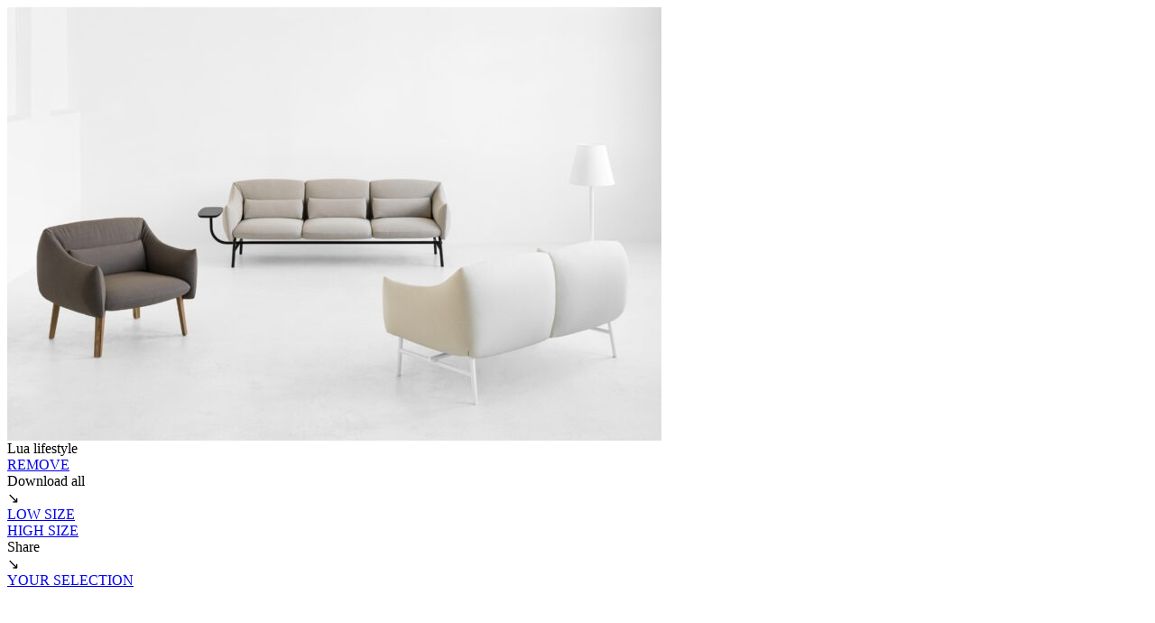

--- FILE ---
content_type: text/html; charset=UTF-8
request_url: https://cloud.noti.pl/cart/add/1269?lang=en&resource_id=1273&item_name=Lua&item_type=lifestyle
body_size: 264
content:
<div class="cart-content cart-products b-b">
		<!-- .cart-item -->
	<div class="cart-item" data-id="1269">
		<a href="https://cloud.noti.pl/product/lua-2/" class="cart-item-img me-3">			
						<img src="https://cloud.noti.pl/content/uploads/2021/08/LU-1-DD-LU-3-RL-LU-S-RU-2-RL-LU-1-1-725x480.jpg" alt="">
					</a>
		<div>
			<span>Lua</span>
			<span class="text-uppercase">lifestyle</span>					
		</div>
		<a href="https://cloud.noti.pl//cart/remove/1269?lang=en" class="js-remove-cart ms-auto d-inline-block fs-14" data-id="1269">REMOVE</a>
	</div>
	<!-- .cart-item -->
	</div>

<div class="cart-content flex-wrap text-uppercase cart-download b-b pt-5">
	<div class="h2 h2-medium fw-normal col-lg-7 col-12">Download all</div>
	<div class="col-lg-5 col-12 lh-1-3">
  &searr; <br>
  <a href="https://cloud.noti.pl/selection/download/31c2d5e9a00e1ed6284bc75fe5e3b107/low" title="LOW SIZE" download>LOW SIZE</a><br>  
  <a href="https://cloud.noti.pl/selection/download/31c2d5e9a00e1ed6284bc75fe5e3b107/high" title="HIGH SIZE" download>HIGH SIZE</a>
	</div>
</div>

<div class="cart-content flex-wrap text-uppercase cart-share pt-5 b-b lh-1-3">
	<div class="h2 h2-medium text-uppercase fw-normal col-lg-7 col-12">Share</div>
	<div class="col-lg-5 col-12 lh-1-3">
  &searr; <br>
  		<a href="https://cloud.noti.pl/selection/31c2d5e9a00e1ed6284bc75fe5e3b107" title="Yout selection">YOUR SELECTION</a><br>  
	</div>
</div>
